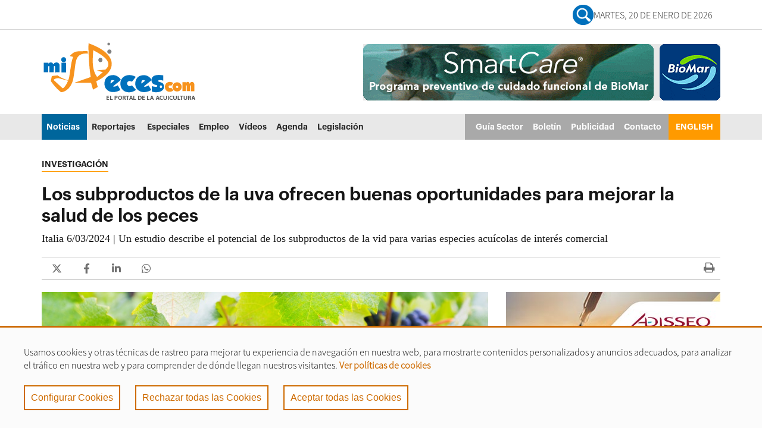

--- FILE ---
content_type: text/html;charset=UTF-8
request_url: https://www.mispeces.com/noticias/Los-subproductos-de-la-uva-ofrecen-buenas-oportunidades-para-mejorar-la-salud-de-los-peces/
body_size: 12907
content:
<!DOCTYPE html>
    <html lang="es" itemscope="itemscope" itemtype="http://schema.org/Article">
    <head>

        <title>Los subproductos de la uva ofrecen buenas oportunidades para mejorar la salud de los peces</title>
        <meta charset="UTF-8">
        <meta http-equiv="X-UA-Compatible" content="IE=edge">
            <meta name="viewport" content="width=device-width, initial-scale=1.0">
            <meta name="description" content="Italia 6/03/2024 | Un estudio describe el potencial de los subproductos de la vid para varias especies acuícolas de interés comercial">
        <meta name="keywords" content="Uva, subproductos, salud, peces, acuicultura, piscifactoría">
        <meta name="robots" content="index, follow">
        <meta name="revisit-after" content="7 days">

            <meta name="Author" content="misPeces - Acuicultura, periodismo y divulgación acuícola.">
<meta http-equiv="Expires" content="0">
<meta name="SKYPE_TOOLBAR" content="SKYPE_TOOLBAR_PARSER_COMPATIBLE">
<meta name="keywords" content="acuicultura, mispeces, piscifactoría, acuacultura, aquicultura, aquacultura, aquaculture">
<meta name="google-site-verification" content="KlKwXvY0F-H6Rd8rsl0Nbjyjo8w5TEJ_SK-hhbY9RHs">
<meta name="msvalidate.01" content="433AB5D087E623AE2D938120A0BD2266" />

<script type="text/javascript">
function shareOnWhatsApp() {
    var pageTitle = document.title; // Captura el título de la página para usarlo como mensaje
    var pageURL = window.location.href; // Captura la URL de la página
    var whatsappURL = "https://wa.me/?text=" + encodeURIComponent(pageTitle + " " + pageURL);
    window.open(whatsappURL, '_blank'); // Abre WhatsApp en una nueva pestaña
}

function shareOnFacebook() {
    var pageTitle = document.title; // Captura el título de la página para usarlo como mensaje
    var pageURL = window.location.href; // Captura la URL de la página
    var facebookURL = "https://www.facebook.com/sharer/sharer.php?u=" + encodeURIComponent(pageURL) + "&quote=" + encodeURIComponent(pageTitle);
    window.open(facebookURL, '_blank'); // Abre Facebook en una nueva pestaña
}
</script>
<!-- BLOQUE: Incio RRSS -->
            <meta property="og:title" content="Los subproductos de la uva ofrecen buenas oportunidades para mejorar la salud de los peces" />
<meta property="og:description" content="Italia 6/03/2024 | Un estudio describe el potencial de los subproductos de la vid para varias especies acuícolas de interés comercial" />
<meta property="og:locale" content="en_US" />
<meta property="og:site_name" content="misPeces - Noticias de acuicultura - Periodismo y divulgación acuícola" />
<meta property="og:type" content="article" />
<meta property="og:url" content="https://www.mispeces.com/noticias/Los-subproductos-de-la-uva-ofrecen-buenas-oportunidades-para-mejorar-la-salud-de-los-peces/" />
<meta property="og:image" content="https://www.mispeces.com/CDN/sites/mispeces/img/uvas-en-parra.jpg" />
<meta property="twitter:card" content="summary" />
<meta property="twitter:title" content="Los subproductos de la uva ofrecen buenas oportunidades para mejorar la salud de los peces" />
<meta property="twitter:description" content="Italia 6/03/2024 | Un estudio describe el potencial de los subproductos de la vid para varias especies acuícolas de interés comercial" />
<meta property="twitter:url" content="https://www.mispeces.com/noticias/Los-subproductos-de-la-uva-ofrecen-buenas-oportunidades-para-mejorar-la-salud-de-los-peces/" />
<meta property="twitter:image" content="https://www.mispeces.com/CDN/sites/mispeces/img/uvas-en-parra.jpg" />
<meta itemprop="name" content="Los subproductos de la uva ofrecen buenas oportunidades para mejorar la salud de los peces" />
<meta itemprop="description" content="Italia 6/03/2024 | Un estudio describe el potencial de los subproductos de la vid para varias especies acuícolas de interés comercial" />
<meta itemprop="image" content="https://www.mispeces.com/CDN/sites/mispeces/img/uvas-en-parra.jpg" />
<!-- BLOQUE: Stylesheets -->

        
<link rel="stylesheet" href="/CDN/system/modules/com.saga.sagasuite.core.script/resources/bootstrap/datepicker/1.6.1/css/bootstrap-datepicker3.min.css" type="text/css" >
<link rel="stylesheet" href="/CDN/system/modules/com.saga.sagasuite.core.script/resources/jquery-ui/1.10.3/css/ui-grey/jquery-ui-1.10.3.custom.min.css" type="text/css" >
<link rel="stylesheet" href="/CDN/system/modules/com.saga.sagasuite.core.script/resources/select2/select2.min.css" type="text/css" >
<link rel="stylesheet" href="/CDN/system/modules/com.saga.sagasuite.core.script/resources/select2/select2-bs3.css" type="text/css" >
<link rel="stylesheet" href="/CDN/system/modules/com.saga.compartir.paginas/resources/css/estilos-CompartirPagina.css" type="text/css" >
<style type="text/css">
.template-container.section-table {
    display: table;
    width: 100%;
    height: 1px;
}
.template-container.section-table > .wrapper {
    display: table-cell;
    vertical-align: middle;
    table-layout: fixed;
    width: 100%;
}



</style>
<!--[if !IE]><!-->
        <link rel="stylesheet" type="text/css" href="/CDN/system/modules/com.saga.sagasuite.theme.mispeces/skins/skin-default/css/screen.css?v=9"/>
        <!--<![endif]-->

            <!--[if lte IE 9]>
		<link rel="stylesheet" type="text/css" href="/CDN/system/modules/com.saga.sagasuite.theme.mispeces/skins/skin-default/css/screen-bootstrap-for-ie.css?v=25" />
			<link rel="stylesheet" type="text/css" href="/CDN/system/modules/com.saga.sagasuite.theme.mispeces/skins/skin-default/css/screen-saga-for-ie.css?v=30" />
		<![endif]-->

            <link rel="stylesheet" type="text/css" href="/CDN/system/modules/com.saga.sagasuite.theme.mispeces/skins/skin-default/css/custom.css"/>
        <!-- FIN BLOQUE: Stylesheets -->


        <!-- BLOQUE: JavaScript -->

        <script src="/CDN/system/modules/com.saga.sagasuite.core.script/resources/jquery/1.10.2/jquery-1.10.2.min.js"></script>
            <script src="/CDN/system/modules/com.saga.sagasuite.theme.mispeces/resources/js/bootstrap.min.js"></script>

            <script src="/CDN/system/modules/com.saga.sagasuite.core.script/resources/perfect-scrollbar/0.6.7/js/min/perfect-scrollbar.jquery.min.js"></script>
            <script src="/CDN/system/modules/com.saga.sagasuite.core.script/resources/tinymce/4.1.7/tinymce.min.js"></script>
        <script src="https://www.google.com/recaptcha/api.js?hl=es" async="async" defer="defer"></script>
            <script src="//translate.google.com/translate_a/element.js?cb=googleTranslateElementInit"></script>

            <link rel="apple-touch-icon" sizes="180x180" href="/apple-touch-icon.png">
        <link rel="icon" type="image/png" sizes="32x32" href="/favicon-32x32.png">
        <link rel="icon" type="image/png" sizes="16x16" href="/favicon-16x16.png">
        <link rel="manifest" href="/manifest.json">
        <link rel="mask-icon" href="/safari-pinned-tab.svg" color="#5bbad5">
        <meta name="theme-color" content="#ffffff">

            <!--Estilos CSS del modulo de cookies-->
        <link rel="stylesheet" href="/CDN/system/modules/com.saga.script.cookieconsent/resources/css/cookieconsent.min.css" type="text/css">
        <link rel="stylesheet" href="/CDN/system/modules/com.saga.sagasuite.theme.mispeces/skins/skin-default/sass/CookieConsent.css" type="text/css">
        <!--Carga de javascript desde el modulo de cookies-->
        <script src='/CDN/system/modules/com.saga.script.cookieconsent/resources/js/cookieconsent.min.js'></script>
            <!-- Global site tag (gtag.js) - Google Analytics -->
    <script async src="https://www.googletagmanager.com/gtag/js?id=G-XK1JCDGGSR" type="text/plain" cookie-consent="Google-Analytics"></script>
    <script type="text/plain" cookie-consent="Google-Analytics">
        window.dataLayer = window.dataLayer || [];
        function gtag(){dataLayer.push(arguments);}
        gtag('js', new Date());
        gtag('config', 'G-XK1JCDGGSR');
    </script>

    <!-- Google AdSense Code (Comentado por si se decide usar en el futuro) -->
    <!--
    <script data-ad-client="ca-pub-0197462787884060" async src="https://pagead2.googlesyndication.com/pagead/js/adsbygoogle.js" type="text/plain" cookie-consent="Google-Analytics"></script>
    -->
</head>

    <!-- FIN HEAD -->

    <body class=" desktop-device">

        <!-- Accesibilidad accesos directos bloques de la pagina y a páginas habituales de access keys -->
    <nav class="sr-only">
        <ul>
            <li>
                <a href="#content-interior" class="sr-only" accesskey="s">Ir al contenido principal de la página (alt + s)</a>
            </li>
            <li>
                <a href="#header" class="sr-only" accesskey="c">Ir a la cabecera de la página (alt + c)</a>
            </li>
            <li>
                <a href="#footer" class="sr-only" accesskey="p">Ir al pie de la página (alt + p)</a>
            </li>
            <li>
                <a href="#navmain" class="sr-only" accesskey="u">Ir al menú principal (alt + u)</a>
            </li>
        </ul>
    </nav>
    <div id="page" class="page-interior">
            <div id="header">
            <div class="wrapper">
                <div class="header " >
				<div class="header-top clearfix">
                        <a href="#topbar" class="collapse-topbar-btn text-center hidden-sm hidden-md hidden-lg" role="button" data-toggle="collapse" aria-controls="topbar" aria-expanded="false">
                            <span class="fa fa-angle-down" aria-hidden="true"></span>
                            <span class="sr-only">Mostrar/ocultar barra de navegación superior con enlaces, información del tiempo y selección de idioma</span>
                        </a>
                        <div class="container collapse" id="topbar">
                            <ul class="nav navbar-nav">


        
    </ul>

        <div class="date-social">
		    <a class="busqueda-general" href="/#search" target="_self" title="buscar">
        		<img class="menu-search" src="/.content/.template-elements/assets/buscar.png" alt="lupa">
    		</a>

            <div class="top-date">
                <p>
					<script type="text/javascript">
						var meses = new Array ("Enero","Febrero","Marzo","Abril","Mayo","Junio","Julio","Agosto","Septiembre","Octubre","Noviembre","Diciembre");
						var diasSemana = new Array("Domingo","Lunes","Martes","Miércoles","Jueves","Viernes","Sábado");
						var f=new Date();
						document.write(diasSemana[f.getDay()] + ", " + f.getDate() + " de " + meses[f.getMonth()] + " de " + f.getFullYear());
					</script>
				</p>
            </div>

            <ul class="list-unstyled list-inline social-list text-right">
                <!--<li>
                    <a class="search-link" href="#search"><img class="menu-search" src="/.content/.template-elements/assets/buscar.png" alt="publicidad-cabecera"></a>
                </li>-->

            </ul>


        </div>


	

</div>
                    </div>
				<nav class="navbar navbar-default">
						<div class="banner-cabecera responsive" style="background-color: white !important; display: flex; justify-content: center; align-items: center;">
							<iframe class="publicidad-mpeces" style="display: inline-block !important;" src="https://banner.mispeces.com/abmw.asp?z=26&isframe=true&autorotate=true" width="445" height="75" frameborder="0" scrolling="no" marginheight="0" marginwidth="0"><script language="JavaScript" src="https://banner.mispeces.com/abm.asp?z=26"></script></iframe>
							</div>
				    <div class="container">

                        <div class="logos-cabecera">

                            <div class="hamb-search">
                                <button type="button" class="navbar-toggle collapsed" data-toggle="collapse" data-target="#headernavigation" aria-controls="headernavigation" aria-expanded="false">
                                    <span class="sr-only">Mostrar/ocultar navegación principal</span>
                                    <span class="icon-bar icon-bar-1"></span>
                                    <span class="icon-bar icon-bar-2"></span>
                                    <span class="icon-bar icon-bar-3"></span>
                                </button>
                                    </div>
                                <div class="navbar-header">

                                <a class="navbar-brand tooltip-right"
                                           href="/"  accesskey="1"
                                           title="Ir a la página de inicio" target="_self">
                                            <img src="/CDN/sites/mispeces/.content/.template-elements/assets/mispeces-logo-home.png_529671149.png" width="261" height="108" alt="misPeces - Logo home" class="img-responsive" /></a>
                                    </div>
                            
							<div class="banner-cabecera">
								<!-- <img src="/CDN/sites/mispeces/.content/galerias/estructura/borde-publi-index.png" alt="publi"/> -->
								<iframe class="publicidad-mpeces" style="display: inline-block !important;" src="https://banner.mispeces.com/abmw.asp?z=20&isframe=true&autorotate=true" width="600" height="95" frameborder="0" scrolling="no" marginheight="0" marginwidth="0"><script language="JavaScript" src="https://banner.mispeces.com/abm.asp?z=20"></script></iframe>	
								</div>
							

                        </div>


                          <div class="logos-cabecera-responsive">

                                <div class="logo-hamb-responsive">

                                    <div class="hamb-search">
                                        <button type="button" class="navbar-toggle collapsed" data-toggle="collapse" data-target="#headernavigation" aria-controls="headernavigation" aria-expanded="false">
                                            <span class="sr-only">Mostrar/ocultar navegación principal</span>
                                            <span class="icon-bar icon-bar-1"></span>
                                            <span class="icon-bar icon-bar-2"></span>
                                            <span class="icon-bar icon-bar-3"></span>
                                        </button>
                                            </div>
                                        <div class="navbar-header">
                                        <a class="navbar-brand tooltip-right"
                                                   href="/"  accesskey="1"
                                                   title="Ir a la página de inicio" target="_self">
                                                    <img src="/CDN/sites/mispeces/.content/.template-elements/assets/mispeces-logo-home.png_529671149.png" width="261" height="108" alt="misPeces - Logo home" class="img-responsive" /></a>
                                            </div>

                                    <div class="social-responsive">
                                        <ul class="list-unstyled list-inline social-list text-right">
                                            <li>
                                                <a class="search-link responsive" href="#search"><img class="menu-search" src="/.content/.template-elements/assets/buscar.png" alt="publicidad-cabecera"></a>
                                            </li>

                                        </ul>

                                    </div>




                                </div>
                            </div>








                        <div class="collapse navbar-collapse main-navigation-collapse mega-menu" id="headernavigation">
                            <div class="clearfix visible-lg"></div>


                                    <div class="navigation-responsive-hamb">
                                        <ul class="nav navbar-nav" id="navmain">
                                            <!-- Recorremos el menu principal (lista de secciones) -->
                                            <li class="mainnav-lvl1 dropdown dropdown-mega ">
                                                    <a class="mainnav-lvl1" href="/noticias/" target="_self">
                                                                    Noticias<span class="fa fa- pull-right" aria-hidden="true"></span></a>
                                                        </li>
                                            <li class="mainnav-lvl1 dropdown dropdown-mega ">
                                                    <a class="mainnav-lvl1" href="/reportajes/" target="_self">
                                                                    Reportajes<span class="fa fa- pull-right" aria-hidden="true"></span></a>
                                                        </li>
                                            <li class="mainnav-lvl1 dropdown dropdown-mega ">
                                                    <a class="mainnav-lvl1" href="/especiales/" target="_self">
                                                                    Especiales</a>
                                                        </li>
                                            <li class="mainnav-lvl1 dropdown dropdown-mega ">
                                                    <a class="mainnav-lvl1" href="/empleo/" target="_self">
                                                                    Empleo</a>
                                                        </li>
                                            <li class="mainnav-lvl1 dropdown dropdown-mega ">
                                                    <a class="mainnav-lvl1" href="/videos/" target="_self">
                                                                    Vídeos</a>
                                                        </li>
                                            <li class="mainnav-lvl1 dropdown dropdown-mega ">
                                                    <a class="mainnav-lvl1" href="/agenda/" target="_self">
                                                                    Agenda</a>
                                                        </li>
                                            <li class="mainnav-lvl1 dropdown dropdown-mega ">
                                                    <a class="mainnav-lvl1" href="/legislacion/" target="_self">
                                                                    Legislación</a>
                                                        </li>
                                            </ul>
                                        <ul class="nav navbar-nav navbar-right menu-secundario">
                                            <li class="mainnav-lvl1 dropdown dropdown-mega ">
                                                    <a class="mainnav-lvl1" href="/guia-del-sector/" target="_self">
                                                                    Guía Sector</a>
                                                        </li>
                                            <li class="mainnav-lvl1 dropdown dropdown-mega btn-boletin">
                                                    <a class="mainnav-lvl1" href="/nav/servicios/boletin-acuicultura/boletin/" target="_self">
                                                                    Boletín</a>
                                                        </li>
                                            <li class="mainnav-lvl1 dropdown dropdown-mega ">
                                                    <a class="mainnav-lvl1" href="/publicidad/" target="_self">
                                                                    Publicidad</a>
                                                        </li>
                                            <li class="mainnav-lvl1 dropdown dropdown-mega ">
                                                    <a class="mainnav-lvl1" href="/contacto/" target="_self">
                                                                    Contacto<span class="fa fa- pull-right" aria-hidden="true"></span></a>
                                                        </li>
                                            <li class="mainnav-lvl1 dropdown dropdown-mega link-ingles">
                                                    <a class="mainnav-lvl1" href="/en/" target="_self">
                                                                    ENGLISH</a>
                                                        </li>
                                            </ul>
                                    </div>


                            </div>

                    </div>

                    <div class="navigation-main">

                        <div class="collapse navbar-collapse main-navigation-collapse mega-menu" id="headernavigation2">

                            <div id="navbar" class="navbar-collapse collapse">
                                <ul class="nav navbar-nav" id="navmain">
                                    <li>
                                            <a class="navbar-brand" href="/">
                                                <img src="/CDN/sites/mispeces/.content/.template-elements/assets/logo-mispeces-sticky.png_529671149.png" width="261" height="108" alt="misPeces - Logo home" class="img-responsive" /></a>
                                        </li>
                                    <!-- Recorremos el menu principal (lista de secciones) -->
                                    <li class="mainnav-lvl1 dropdown dropdown-mega ">
                                            <a class="mainnav-lvl1" href="/noticias/" target="_self">
                                                            Noticias<span class="fa fa- pull-right" aria-hidden="true"></span></a>
                                                </li>
                                    <li class="mainnav-lvl1 dropdown dropdown-mega ">
                                            <a class="mainnav-lvl1" href="/reportajes/" target="_self">
                                                            Reportajes<span class="fa fa- pull-right" aria-hidden="true"></span></a>
                                                </li>
                                    <li class="mainnav-lvl1 dropdown dropdown-mega ">
                                            <a class="mainnav-lvl1" href="/especiales/" target="_self">
                                                            Especiales</a>
                                                </li>
                                    <li class="mainnav-lvl1 dropdown dropdown-mega ">
                                            <a class="mainnav-lvl1" href="/empleo/" target="_self">
                                                            Empleo</a>
                                                </li>
                                    <li class="mainnav-lvl1 dropdown dropdown-mega ">
                                            <a class="mainnav-lvl1" href="/videos/" target="_self">
                                                            Vídeos</a>
                                                </li>
                                    <li class="mainnav-lvl1 dropdown dropdown-mega ">
                                            <a class="mainnav-lvl1" href="/agenda/" target="_self">
                                                            Agenda</a>
                                                </li>
                                    <li class="mainnav-lvl1 dropdown dropdown-mega ">
                                            <a class="mainnav-lvl1" href="/legislacion/" target="_self">
                                                            Legislación</a>
                                                </li>
                                    </ul>
                                <ul class="nav navbar-nav navbar-right menu-secundario">
                                    <li class="mainnav-lvl1 dropdown dropdown-mega ">
                                            <a class="mainnav-lvl1" href="/guia-del-sector/" target="_self">
                                                            Guía Sector</a>
                                                </li>
                                    <li class="mainnav-lvl1 dropdown dropdown-mega btn-boletin">
                                            <a class="mainnav-lvl1" href="/nav/servicios/boletin-acuicultura/boletin/" target="_self">
                                                            Boletín</a>
                                                </li>
                                    <li class="mainnav-lvl1 dropdown dropdown-mega ">
                                            <a class="mainnav-lvl1" href="/publicidad/" target="_self">
                                                            Publicidad</a>
                                                </li>
                                    <li class="mainnav-lvl1 dropdown dropdown-mega ">
                                            <a class="mainnav-lvl1" href="/contacto/" target="_self">
                                                            Contacto<span class="fa fa- pull-right" aria-hidden="true"></span></a>
                                                </li>
                                    <li class="mainnav-lvl1 dropdown dropdown-mega link-ingles">
                                            <a class="mainnav-lvl1" href="/en/" target="_self">
                                                            ENGLISH</a>
                                                </li>
                                    </ul>
                            </div>
                        </div>
                    </div>

                </nav>
                <!--<div class="overlay-search">
    <button class="close"><span class="pe-7s-close" aria-hidden="true"></span><span class="sr-only">close</span></button>
    <div class="overlay-search-wrapper">
        <p class="lead text-center">Sólo introduce los términos de búsqueda y pulsa "Enter"</p>
        <script type = 'text/javascript'>
            (function() {

                var cx = '013407956559724642939:pgfkijouoba';
                var gcse = document.createElement('script');

                gcse.async = true;
                gcse.src = (document.location.protocol == 'https:' ? 'https:' : 'http:') +
                '//www.google.com/cse/cse.js?cx=' + cx;
                var s = document.getElementsByTagName('script')[0];
                s.parentNode.insertBefore(gcse, s);
            })();
        </script>
        <div class="gcse-search"></div>
    </div>
</div>-->

<!--<div class="overlay-search">
    <div class="overlay-search-wrapper">
        <p class="lead text-center">Sólo introduce los términos de búsqueda y pulsa &quot;Enter&quot;</p>
        <form class="navbar-form" role="search" action="/buscador/" method="get">
            <input type="hidden" name="searchaction" value="search">
            <input type="hidden" name="searchPage" value="1">
                <input type="text" class="form-control" aria-label="Sólo introduce los términos de búsqueda y pulsa &quot;Enter&quot;" name="text" >
                <button class="btn btn-specific-main" type="submit" name="submit" value="submit">
                    <span class="fa fa-search" aria-hidden="true"></span>
                </button>
        </form>
    </div>
    <button class="close"><span class="icon-close">&times;</span></button>
</div>-->

<div class="overlay-search">
    <div class="overlay-search-wrapper">
        <p class="lead text-center">Sólo introduce los términos de búsqueda y pulsa &quot;Enter&quot;</p>
        <form class="navbar-form" role="search" action="/buscador/" method="get">

                <input type="text" class="form-control" aria-label="Sólo introduce los términos de búsqueda y pulsa &quot;Enter&quot;" name="text" >
                <!-- *<input type="text" class="form-control" aria-label="Sólo introduce los términos de búsqueda y pulsa &quot;Enter&quot;" name="type" >* -->
                <button class="btn btn-specific-main" type="submit" >
                    <span class="fa fa-search" aria-hidden="true"></span>
                </button>
        </form>
    </div>
    <button class="close"><span class="icon-close">&times;</span></button>
</div></div></div>
        </div>
            <div id="content-interior" class="content content-interior">
            <div class="main-content">
                <div class="wrapper">
                    <div class="detalle">
                        <div  id="wrapper-container" ><div class="template-container     main-content"  >
    <div class="wrapper">
        <div class="wrapper-content container">
            <div class="row">

            <div class="col-xxs-12 col-sm-12" id="maincolumn">
                        <div class="main-column" id="maincolumn-wrapper">
                        <main class="template-container-box" ><div class="layout-container    " >
        <div class="row">
            <div class="col-xxs-12 ">
                                <div class="wrapper">
                                            <div class="layout-container-box" >


    

        <article class="ts-caja ts-articulo ts-noticia ts-reportaje ">

            

            <!-- Cabecera del articulo -->
            <header>
                <!--<div class="meta_section-row ubicacion-fecha">
			
			

	

    
        
            
                <time>Wed Mar 06 06:41:51 CET 2024</time>
            
            
        
    

		</div>-->
                
					<span class="category-news-title">
			
				<span class="category-news-title-item" >
                        INVESTIGACIÓN
                </span>
            
			
		</span>
                

                <!-- <hgroup> -->
                <div class="oldhgroup hgroup">
                    <h1 class="ts-titulo" >Los subproductos de la uva ofrecen buenas oportunidades para mejorar la salud de los peces</h1>
                    
                        <h2 class="ts-subtitulo" >Italia 6/03/2024 | Un estudio describe el potencial de los subproductos de la vid para varias especies acuícolas de interés comercial</h2>
                    
                    <div class="social-share-list">
                        <div class="left-col-share">
                            <!--TODO cargar reacurso de compartir página-->
                            <div class="CompartirPaginaFormatter" data-cssid="calendario_saga-n1">


        <div class="CompartirPorFormatter horizontal">
                <div class="opcion_compartir EN_twitter">

                            <div class="contenedor-info sin_nombre">

                                <div class="icono-compartidoEN">ICONO</div>
                                </div>

                        </div><script>

                        $(document).ready(function () {

                            $(".CompartirPaginaFormatter[data-cssid='']").CompartirPagina({
                                codigoIMGpinterest: '',
                                compartidoEN: 'twitter',
                                mensaje: 'Compartir página',
                                EspacioBlacno: ' ',
                                URL_Final: 'https://twitter.com/intent/tweet?text=',
                                textoDEtitulo: '',
                                textoDEmensaje: 'Creo%20que%20esto%20te%20puede%20interesar...',
                                URLTwitter_parte2: '&url=',
                                URLHastagTwitter: '&hashtags=#mispeces',
                                Abir_en_ventanita: 'SI',
                            });
                        });
                    </script>
                <div class="opcion_compartir EN_facebook">

                            <div class="contenedor-info sin_nombre">

                                <div class="icono-compartidoEN">ICONO</div>
                                </div>

                        </div><script>

                        $(document).ready(function () {

                            $(".CompartirPaginaFormatter[data-cssid='']").CompartirPagina({
                                codigoIMGpinterest: '',
                                compartidoEN: 'facebook',
                                mensaje: 'Compartir página',
                                EspacioBlacno: ' ',
                                URL_Final: 'https://www.facebook.com/sharer/sharer.php?u=',
                                textoDEtitulo: '',
                                textoDEmensaje: '',
                                URLTwitter_parte2: '',
                                URLHastagTwitter: '',
                                Abir_en_ventanita: 'SI',
                            });
                        });
                    </script>
                <div class="opcion_compartir EN_linkedin">

                            <div class="contenedor-info sin_nombre">

                                <div class="icono-compartidoEN">ICONO</div>
                                </div>

                        </div><script>

                        $(document).ready(function () {

                            $(".CompartirPaginaFormatter[data-cssid='']").CompartirPagina({
                                codigoIMGpinterest: '',
                                compartidoEN: 'linkedin',
                                mensaje: 'Compartir página',
                                EspacioBlacno: ' ',
                                URL_Final: 'https://www.linkedin.com/shareArticle?mini=true&url=',
                                textoDEtitulo: '',
                                textoDEmensaje: '',
                                URLTwitter_parte2: '',
                                URLHastagTwitter: '',
                                Abir_en_ventanita: 'SI',
                            });
                        });
                    </script>
                <div class="opcion_compartir EN_whatsapp">

                            <div class="contenedor-info sin_nombre">

                                <div class="icono-compartidoEN">ICONO</div>
                                </div>

                        </div><script>

                        $(document).ready(function () {

                            $(".CompartirPaginaFormatter[data-cssid='']").CompartirPagina({
                                codigoIMGpinterest: '',
                                compartidoEN: 'whatsapp',
                                mensaje: 'Compartir página',
                                EspacioBlacno: ' ',
                                URL_Final: 'https://api.whatsapp.com/send?text=',
                                textoDEtitulo: '',
                                textoDEmensaje: 'Creo%20que%20esto%20te%20puede%20interesar...%20',
                                URLTwitter_parte2: '',
                                URLHastagTwitter: '',
                                Abir_en_ventanita: 'SI',
                            });
                        });
                    </script>
                </div>
        </div>

    
                        </div>
                        <div class="right-col-share">
                            <ul class="list-unstyled list-inline social-list text-right">
                                <li>
                                    <a class="print" href="javascript:void(0);" onclick="window.print();">
                                        <span class="fa-stack sec-list" aria-hidden="true">
                                        <span class="fa fa-circle fa-stack-2x"></span>
                                        <span class="fa fa-print fa-stack-1x fa-noinverse"></span>
                                        </span>
                                    </a>
                                </li>
                            </ul>
                        </div>
                    </div>
                    <!-- aqui esta la imagen: /img/uvas-en-parra.jpg -->
                </div>
                <!-- </hgroup> -->
            </header>
        </article>
    
</div></div>

                                </div>
                                </div>
    </div>
</main></div>
                        </div>
                    </div><!-- Fin de row-->
        </div>
    </div><!-- Fin de wrapper -->
</div><!-- Fin de template container-->

    <div class="template-container     main-content dos-cols-template"  >
    <div class="wrapper">
        <div class="wrapper-content container">
            <div class="row">

            <div class="col-xxs-12 col-sm-8" id="columnleft">
                        <div class="column-left main-column" id="columnleft-wrapper">
                        <main class="template-container-box" ><div class="layout-container    " >
        <div class="row">
            <div class="col-xxs-12 ">
                                <div class="wrapper">
                                            <div class="layout-container-box" >



<article class="ts-caja ts-articulo ts-noticia ts-reportaje ">

	<div class="meta_section">
		

		
	</div>


	

	<!-- Contenido de la noticia: Lista de parrafos -->
	
		
			
			


<section class="ts-parrafo7 ts-parrafo" id="ts-parrafo-id1">

	
	
		<div class="ts-titulo-parrafo ts-ocultar"><h3><!-- Titulo del parrafo --></h3></div>
	

	<div class="ts-texto-parrafo" >
		
			<span class="ts-parrafo-imagen">
            <img src="/CDN/sites/mispeces/img/uvas-en-parra.jpg_106193740.jpg" width="1080" height="608" alt="Uvas en parra" title="Uvas en parra" /></span>
    
		
		<div ><p>Los subproductos de la uva, como la piel, las semillas y los tallos, generados como subproductos después de la elaboración del vino, contienen una amplia variedad de compuestos beneficiosos, como polifenoles, antioxidantes y fibra dietética.</p>
<p>En un estudio reciente, investigadores italianos de la Universidad de Camerino, aportan nuevos datos sobre el potencial de estos subproductos de la uva incluidos como aditivos nutricionales en la mejora de la salud intestinal, el crecimiento, el desempeño y la calidad del producto final en acuicultura en varias especies de interés.</p>
<p>Los resultados han sido publicados en la revista científica Heliyon y sugieren que, estos subproductos, pueden ser una inclusión valiosa a las dietas acuícolas de especies mediterráneas como la lubina (<em>Dicentrarchus labrax</em>), la dorada (<em>Sparus aurata</em>), la lisa (<em>Mugil cephalus</em>) o la trucha arcoíris (<em>Oncorhynchus mykiss</em>).</p>
<p>Otra especie importante producida en varias regiones del planeta, como la tilapia del Nilo, así como otras difusas en Asia como la lubina manchada (<em>Lateolabrax maculatus</em>), o el mero manchado (<em>Epinephelus fuscoguttatus</em>).</p>
<p>Entre los beneficios destacan la mejora de la respuesta inmune y antioxidante de los peces, especialmente al reemplazar las dietas con fuentes vegetales y alternativas a las convencionales. Los estudios han demostrado impactos tanto en el rendimiento del crecimiento como en la mitigación de la enteritis subaguda inducida por la harina de soja.</p>
<p>Con los subproductos de la uva se han observado mejoras en parámetros como la proteína cruda corporal, la actividad de lisina y albúmina, así como reducciones de lípidos corporales, triglicéridos, colesterol total y actividades de las enzimas importantes para evaluar la función del hígado.</p>
<p>En términos de calidad del filete y carne se observó que los peces alimentados con el aditivo de uva aumentaron el epitelio, densidad celular calciforme, altura de las vellosidades intestinales y actividad bactericida contra Yersinia ruckeri en truchas arcoíris.</p>
<p>Además, como señalan en el estudio, se ha registrado una mejora en marcadores bioquímicos como glucosa y productos de peroxidación lipídica.</p></div>
	</div>
	
	</section>

		
<!-- Parrafo elegido vale: /system/modules/com.saga.mispeces.frontend/elements/plantillas-parrafo/parrafo4.jsp -->
		
	
		
<!-- Parrafo elegido vale:  -->
		
			
<!-- Parrafo NO elegido vale:  -->
			


<section class="ts-parrafo1 ts-parrafo" id="ts-parrafo-id2">

	
		<h2 class="ts-titulo-parrafo" >Algunos datos sobre el potencial de uso de estos subproductos de uva</h2>
	
	

	<div class="ts-texto-parrafo" >
		
		<div ><p>Los subproductos de uva tienen una alta disponibilidad y son adecuados para aplicaciones de economía circular. Los datos muestran que, a partir de una tonelada de vid después del procesado, se pueden obtener entre 130 a 200 kilogramos de orujo, entre 30 a 40 kilogrmaos de tallos y 15 a 60 kilos de lías de vino.</p>
<p>A nivel mundial, aproximadamente el 75% de la producción de la uva producida se destina a la fabricación de vino. El orujo sin semillas constituye aproximadamente entre el 48 y el 62% del total, siendo una fuente de fibra dietética y compuestos fenólicos, mientras que la semillas representan aproximadamente el 38 a 52%, siendo principalmente una fuente de aceites ricos en ácidos grasos insaturados.</p>
<p>Procesados de forma adecuada para obtener extractos bioactivos tienen un gran potencial de aplicación como aditivo de los piensos. Estos extractos son ricos en polifenoles, resveratrol, ácidos fenólicos y otros compuestos con propiedades antioxidantes y beneficiosas para la salud.</p>
<h4>Referencia:</h4>
<h4>Quagliardi, M., Frapiccini, E., Marini, M., Panfili, M., Santanatoglia, A., Kouamo Nguefang, M. L., Roncarati, A., Vittori, S., &amp; Borsetta, G. (2024). <a title="Use of grape by-products in aquaculture: New frontiers for a circular economy application" href="https://doi.org/10.1016/j.heliyon.2024.e27443" target="_blank" rel="noopener">Use of grape by-products in aquaculture: New frontiers for a circular economy application</a>. Heliyon, 10, e27443.</h4></div>
	</div>
	
		
</section>

		
	
	
	
</article>

</div></div>

                                </div>
                                </div>
    </div>
<div class="layout-container    " >
        <div class="row">
            <div class="col-xxs-12 ">
                                <div class="wrapper">
                                            <div class="layout-container-box" ><div class="sgbanner-container element parent box margin-bottom-20   ">
				<a href="https://andaluciamaresquesaben.es/?utm_source=mispeces&utm_medium=display&utm_content=other-banner&utm_campaign=agapa_maresquesaben" class="wrapper-image"  target="_blank" >
				<img src="/CDN/sites/mispeces/banners/andalucia-2025-mares-saben-680x125.gif_923497039.gif" width="680" height="125" alt="Andalucía 2025 | Mares que Saben 680x125" class="img-responsive" /></a>
				</div>

		</div></div>

                                </div>
                                </div>
    </div>
<div class="layout-container tpinteresar-box   margin-bottom-25  " >
    <div class="header-tpinteresar"><h2 class="title">Te puede interesar</h2></div>
        <div class="row">
            <div class="col-xxs-12 ">
                                <div class="wrapper">
                                            <div class="layout-container-box" ></div></div>

                                </div>
                                </div>
    </div>
</main></div>
                        </div>
                    <div class="col-xxs-12 col-sm-4" id="columnright">
                        <div class="column-right sidebar" id="columnright-wrapper">
                        <main class="template-container-box" ><div class="layout-container    " >
        <div class="row">
            <div class="col-xxs-12 col-xs-12 col-sm-12 col-md-12 col-lg-12 ">
                                <div class="wrapper">
                                            <div class="layout-container-box" ><div class="sgbanner-container element parent box    ">
				<a href="https://www.adisseo.com/eu/challenge/aquaculture-low-palatability-of-current-aqua-feeds" class="wrapper-image"  target="_blank" >
				<img src="/CDN/sites/mispeces/.content/galerias/estructura/360x325-v2-SP.jpg_974419312.jpg" width="360" height="325" alt="ADISSEO - PEPSEA -ESP" class="img-responsive" /></a>
				</div>

		</div></div>

                                </div>
                                </div>
    </div>
<div class="layout-container    " >
        <div class="row">
            <div class="col-xxs-12 col-xs-12 col-sm-12 col-md-12 col-lg-12 ">
                                <div class="wrapper">
                                            <div class="layout-container-box" ><div id="solrlist-solrlistAgenda" class="element parent list sg-solrlist solrlist-bootstrap  " >

                    <div class="wrapper  ">

                        <header class="headline">
                                <h2 class="title " >

                                            Agenda</ h2>
                                    </header>
                        <ul class="list-unstyled main-ul normal-list  sin_imagen">

    





	

        
        

		<li class="list-item   list-item-bootstrap elemento_n1">

            
			<div class="list-item-content">

                
                <div class="list-item-datebig-container col-lg-1 col-md-1 col-xs-1 col-xxs-2">
                    <h2 class="resource-title date-tsevento">
                        

                        
                        
                        
                        
                        <div class="fechaevento-big">
                            <div class="dianumber">18</div>
                            <div class="mesname">feb</div>
                        </div>
                    </h2>
                </div>
                
                <div class="list-item-eventcontent col-lg-11 col-md-11 col-xs-11 col-xxs-10">
                

				
					<div class="list-item-title-container">
						<h2 class="resource-title">
							<a class="link-resource" href="/agenda/AQUAFARM-2026/">AQUAFARM 2026</a>
						</h2>
					</div>
				

<!-- ---------------------------------------------------- NUEVO BLOQUE --------------------------------------------- -->

                    
                        <div class="list-item-event-date-container">
                            
                            <span class="resource-event-date-value">


                                
                                
                                
                                
                                
                                    
                                    
                                        mié, 18 feb - jue, 19 feb
                                    
                                
                            </span>
                                <div class="resource-event-date">

                                    
                                    
                                    

                                    
                                    <span class="resource-event-date-location">
                                    
                                            Pordenone
                                    </span>
                                
                                

                            </div>
                            

                        </div>
                    

                    <!-- ---------------------------------------------------- FIN NUEVO BLOQUE --------------------------------------------- -->


                

                



                
            </div>
            </div>
		</li>
	
</ul><div class="list-bottom-link">
                                <div class="icon_link-container icon_link-left   ">
    <a class="icon_link icon_link-r  icon- btn link-normal btn-sm"
       href="/agenda/"
       title="IR A AGENDA IR A AGENDA" >

        IR A AGENDA</a>
</div>


</div>
                        </div>

                <div class="clearfix"></div>
            </div>

            <div id="solrlist-solrlist" class="element parent list sg-solrlist   ">

                <div class="wrapper">

                        <header class="headline ">
                        <h2 class="title " >
                    Último reportaje</h2>
                </header>
                <ul class="list-unstyled main-ul ">

    <li class="has-media box default-box media-to-top has-media-complete ">
                                <article class="media">
                                    <div class="row">
                                        <div class="clearfix">
                                                <div
                                                        class="image media-object col-xs-12 col-xxs-12 center-block col-centered">
                                                    <div class="saga-imagen ">
		
      <a href="/reportajes/Spirulina-en-la-alimentacion-de-dorada-aportes-reales-y-limites-funcionales/" class="no-text "  title="Spirulina en la alimentación de dorada: aportes reales y límites funcionales">
				<span class="wrapper-image">

          <img class="img-responsive"
                   src="/CDN/sites/mispeces/.content/galerias/galeria-noticias/spirulina-polvo.jpg_1508378556.jpg" width="480" height="316" alt="Spirulina en polvo" />
            </span>
        </a>
      </div>
      </div>
                                                </div>
                                                <div class="media-body container-fluid">
                                            <header>
                                                <h3 class="title ">
                                                <a href="/reportajes/Spirulina-en-la-alimentacion-de-dorada-aportes-reales-y-limites-funcionales/" >
                                                        Spirulina en la alimentación de dorada: aportes reales y límites funcionales</a>
                                                </h3>
                                            </header>
                                            <div class="description">
                                                    <p>Global, 12/01/2025 | Futuras investigaciones deberán acotar claramente su funcionalidad, seguridad, rentabilidad y condiciones de uso óptimas</p>
                                                </div>
                                            </div>
                                        </div>
                                </article>
                            </li>
                        </ul></div>
            </div>
            <div class="element parent sg-freehtml ">
	<div class="wrapper">				
		<div>
				<p><a class="banner_boletin" href="/nav/servicios/boletin-acuicultura/suscripcion-a-boletin/"> <span class="icon_area">&nbsp;</span> <span class="text_area"> <span class="line_1"> Boletín </span> <span class="line_2"> Noticias destacadas y novedades </span> </span> </a></p></div>
		</div>	
</div>

</div></div>

                                </div>
                                </div>
    </div>
</main></div>
                        </div>
                    </div><!-- Fin de row-->
        </div>
    </div><!-- Fin de wrapper -->
</div><!-- Fin de template container-->

    </div></div>
                </div>
            </div>
        </div>

        <footer id="footer">
            <div class="container footer-sup mb-20">
                <div class="row footercols">
                    <div class="col-sm-3 col-md-6 footer-sup-left">
                        <div class="element parent sg-freehtml ">
	<div class="wrapper">				
		<div>
				<p><img style="width: 171px;" title="misPeces" src="/CDN/sites/mispeces/.content/.template-elements/assets/logo-mispeces-footer.png" alt="misPeces" /></p>
<p class="social-footer-parrafo"><a href="https://www.linkedin.com/company/mispeces.com/" target="_blank" rel="noopener noreferrer"><img style="width: 32px;" title="linkedin misPeces" src="/CDN/sites/mispeces/.content/.template-elements/assets/linkedin-footer-mispeces.png" alt="Linkedin mispeces" /></a><a href="https://www.facebook.com/webmispeces/" target="_blank" rel="noopener noreferrer"><img style="width: 32px;" title="facebook misPeces" src="/CDN/sites/mispeces/.content/.template-elements/assets/facebook-footer-mispeces.png" alt="facebook misPeces" /></a> <a href="https://x.com/mispeces/" target="_blank" rel="noopener noreferrer"><img style="width: 32px;" title="X misPeces" src="/CDN/sites/mispeces/.content/.template-elements/assets/X-footer-mispeces.png" alt="twitter-footer-mispeces" /></a> <a href="https://www.youtube.com/user/mispeces" target="_blank" rel="noopener noreferrer"><img style="width: 32px;" title="youtube misPeces" src="/CDN/sites/mispeces/.content/.template-elements/assets/youtube-footer-mispeces.png" alt="youtube-footer-mispeces" /></a></p>
<p>misPeces se edita desde El Puerto de Santa María (Cádiz - España)</p></div>
		</div>	
</div>

</div>

                    <div class="col-sm-3 col-md-2 footer-sup-left">
                        <div class="element parent sg-freehtml ">
	<div class="wrapper">				
		<header class="headline">
				<div class="title h3">
					misPeces</div>
			</header>
		<div>
				<p><a title="Quiénes somos" href="/nav/servicios/quienes-somos/">Quiénes somos</a></p>
<p><a title="Publicidad" href="/publicidad/">Advertise</a></p>
<p><a title="Contáctenos" href="/contacto/">Contact us</a></p>
<p><button class="ccb__edit" style="border: none; background-color: transparent; color: #fff; padding: 0;">Configurar Cookies</button></p></div>
		</div>	
</div>

</div>

                    <div class="col-sm-3 col-md-2  footer-sup-right">
                        <div class="element parent sg-freehtml ">
	<div class="wrapper">				
		<header class="headline">
				<div class="title h3">
					Actualidad</div>
			</header>
		<div>
				<p><a title="Noticias" href="/noticias/">Noticias</a></p>
<p><a title="Reportajes" href="/reportajes/">Reportajes</a></p>
<p><a title="Boletín Acuicultura" href="/nav/servicios/boletin-acuicultura/boletin/">Boletín Acuicultura</a></p></div>
		</div>	
</div>

</div>

                    <div class="col-sm-3 col-md-2 footer-sup-right">
                        <div class="element parent sg-freehtml ">
	<div class="wrapper">				
		<header class="headline">
				<div class="title h3">
					El Sector</div>
			</header>
		<div>
				<p><a title="Proveedores" href="/guia-del-sector/">Proveedores</a></p>
<p><a title="Guía del Sector" href="/guia-del-sector/">Guía del Sector</a></p>
<p><a title="Legislación" href="/legislacion/">Legislación</a></p>
<p><a title="Empleo" href="/empleo/">Empleo</a></p></div>
		</div>	
</div>

</div>

                </div>
            </div>
                <div class="container copyright">
                <div class="element parent sg-freehtml ">
	<div class="wrapper">				
		<div>
				<p><a title="Aviso legal" href="/nav/otras-secciones/aviso-legal/">Aviso legal</a> | <a title="Política de Privacidad" href="/nav/otras-secciones/politica-privacidad/index.html">Política de Privacidad</a> | <a title="Política de Cookies" href="/nav/otras-secciones/politica-cookies/index.html">Política de Cookies</a>. misPeces Copyright 2000 - 2024. Todos los derechos reservados</p></div>
		</div>	
</div>

</div>
        </footer>
            <script type="text/javascript">var addthis_config = {"data_track_addressbar": true};</script>
        <script type="text/javascript" src="//s7.addthis.com/js/300/addthis_widget.js#pubid=ra-51501754146302a7"></script>
            </div>
        
<script src="/CDN/system/modules/com.saga.sagasuite.core.script/resources/magnific-popup/1.1.0/js/jquery.magnific-popup.min.js"></script>
<script src="/CDN/system/modules/com.saga.sagasuite.core.script/resources/sagasuite/equal-height-boxes-dynamic.js"></script>
<script src="/CDN/system/modules/com.saga.sagasuite.core.script/resources/holder/2.3.1/holder.min.js"></script>
<script src="/CDN/system/modules/com.saga.sagasuite.core.script/resources/jquery.validate/1.13.1/jquery.validate-1.13.1.min.js"></script>
<script src="/CDN/system/modules/com.saga.sagasuite.core.script/resources/bootstrap/datepicker/1.6.1/js/bootstrap-datepicker.min.js"></script>
<script src="/CDN/system/modules/com.saga.sagasuite.theme.mispeces/resources/js/theme.js"></script>
<script src="/CDN/system/modules/com.saga.sagasuite.theme.mispeces/resources/js/equalheight-dynamic.js"></script>
<script src="/CDN/system/modules/com.saga.sagasuite.core.script/resources/sagasuite/sg-accordion-trigger-megamenu.js"></script>
<script src="/CDN/system/modules/com.saga.sagasuite.mainnavigation/resources/js/default/active1stAnd2ndLevel.js"></script>
<script src="/CDN/system/modules/com.saga.sagasuite.theme.mispeces/resources/js/frontend.js"></script>
<script src="/CDN/system/modules/com.saga.sagasuite.core.script/resources/jquery-ui/1.10.3/js/jquery-ui-1.10.3.Datepicker.js"></script>
<script src="/CDN/system/modules/com.saga.sagasuite.core.script/resources/jquery-ui/1.10.3/js/jquery.ui.datepicker.locales.js"></script>
<script src="/CDN/system/modules/com.saga.sagasuite.core.script/resources/select2/select2.min.js"></script>
<script src="/CDN/system/modules/com.saga.sagasuite.core.script/resources/icheck/1.0.2/icheck-not-for-webform.js"></script>
<script src="/CDN/system/modules/com.saga.sagasuite.solrlist/resources/js/cambio_enlaces_en_detalle.js"></script>
<script src="/CDN/system/modules/com.saga.compartir.paginas/resources/js/CompartirPagina.js"></script><script src="/CDN/system/modules/com.saga.sagasuite.core.script/resources/bootstrap/datepicker/1.6.1/locales/bootstrap-datepicker.es.min.js"></script>
        <!--[if lt IE 9]>
		<script src="/CDN/system/modules/com.saga.sagasuite.core.script/resources/html5shiv/3.0/html5shiv.js"></script>
		<script src="/CDN/system/modules/com.saga.sagasuite.core.script/resources/respond/1.3.0/respond.js"></script>
		<script src="/CDN/system/modules/com.saga.sagasuite.core.script/resources/sagasuite/sg-ie7-8.js"></script>
		<![endif]-->

        <script src="/CDN/system/modules/com.saga.sagasuite.theme.mispeces/resources/js/frontend_online.js"></script>
    <!--Carga del configuracion de las cookies-->
    








<script>
    window.CookieConsent.init({
        modalMainTextMoreLink: '/nav/otras-secciones/politica-cookies/',
        modalMainCookiePolicyLink: null,
        showRejectAllButton: true,
        theme: {
            barColor: '#006598',
            barTextColor: '#FFF',
            barMainButtonColor: '#FFF',
            barMainButtonTextColor: '#333',
            modalMainButtonColor: '#006598',
            modalMainButtonTextColor: '#FFF',
        },
        language: {
            current: 'es',
            locale: {
                es: {
                    barMainText: '<p>Usamos cookies y otras técnicas de rastreo para mejorar tu experiencia de navegación en nuestra web, para mostrarte contenidos personalizados y anuncios adecuados, para analizar el tráfico en nuestra web y para comprender de dónde llegan nuestros visitantes. <a href="/nav/otras-secciones/politica-cookies/">Ver políticas de cookies</a></p>',
                    barLinkSetting: 'Configurar Cookies',
                    barBtnAcceptAll: 'Aceptar todas las Cookies',
                    barBtnRejectAll: 'Rechazar todas las Cookies',
                    modalMainTitle: 'Configuracion de cookies',
                    modalMainText: 'Las cookies son un pequeño conjunto de datos enviados desde un sitio web y almacenados en el ordenador del usuario por el navegador web del usuario mientras el usuario está navegando. Su navegador almacena cada mensaje en un pequeño archivo, llamado cookie. Cuando solicita otra página del servidor, su navegador envía la cookie de vuelta al servidor. Las cookies fueron diseñadas para ser un mecanismo confiable para que los sitios web recuerden información o registren la actividad de navegación del usuario.',
                    modalCookiePolicyLinkText: 'Política de cookies',
                    modalBtnSave: 'Guardar configuración Actual',
                    modalBtnAcceptAll: 'Aceptar todas las Cookies y cerrar',
                    modalBtnRejectAll: 'Rechazar todas las Cookies y cerrar',
                    modalAffectedSolutions: 'Servicios Afectados:',
                    learnMore: 'Ver más en política de cookies',
                    on: 'On',
                    off: 'Off',
                }
            }
        },
        categories: {
            necessary: {
                needed: true,
                wanted: true,
                checked: true,
                language: {
                    locale: {
                        es: {
                            name: 'Cookies estríctamente necesarias',
                            description: 'Estos cookies son esenciales para proveerte los servicios disponibles en nuestra web y para permitirte utilizar algunas características de nuestra web.' +
                            '\n' +
                            'Sin estas cookies, no podemos proveer algunos servicios de nuestro sitio web.',
                        },
                        en: {
                            name: 'Strictly Necessary Cookies',
                            description: 'These cookies are essential to provide you with the services available on our website and to allow you to use some features of our website.  ' +
                            '\n' +
                            'Without these cookies, we cannot provide some services of our website.',
                        }
                    }
                }
            },
            tracking: {
                needed: false,
                wanted: false,
                checked: true,
                language: {
                    locale: {
                        es: {
                            name: 'Cookies de rastreo y rendimiento',
                            description: 'Estas cookies son utilizadas para recopilar información, para analizar el tráfico y la forma en que los usuarios utilizan nuestra web.' +
                            '\n' +
                            'Por ejemplo, estas cookies pueden recopilar datos como cuánto tiempo llevas navegado en nuestro sitio web o qué páginas visitas, cosa que nos ayuda a comprender cómo podemos mejorar nuestra web para ti.\n' +
                            '\n' +
                            'La información recopilada con estas cookies de rastreo y rendimiento no identifican a ningún visitante individual.',
                        },
                        en: {
                            name: 'Tracking cookies',
                            description: 'These cookies are used to collect information to analyze the traffic to our website and how visitors are using our website.\n' +
                            '\n' +
                            'For example, these cookies may track things such as how long you spend on the website or the pages you visit which helps us to understand how we can improve our website site for you.\n' +
                            '\n' +
                            'The information collected through these tracking and performance cookies do not identify any individual visitor.',
                        }
                    }
                }
            }
        },
        services: {
            googleAnalytics: {
                category: 'tracking',
                type: 'dynamic-script',
                search: 'Google-Analytics',
                language: {
                    locale: {
                        es: {
                            name: 'Google Analytics'
                        },
                        en: {
                            name: 'Google Analytics'
                        }
                    }
                }
            }
        }
    });
</script></body>

    </html>



--- FILE ---
content_type: text/html
request_url: https://banner.mispeces.com/abmw.asp?z=26&isframe=true&autorotate=true
body_size: 400
content:
<title></title>
<!-- Copyright(c)2002 By XIGLA SOFTWARE : http://www.xigla.com -->
<body leftmargin="0" topmargin="0" marginwidth="0" bottommargin="0" rightmargin="0" marginheight="0" >
<base target="_top"><div id="ABMbanner" style="position:absolute;"><a href=https://banner.mispeces.com/abmc.asp?b=94&z=26 target=_blank><img src=https://www.mispeces.com/nav/servicios/boletin-acuicultura/BANNER-DIBAQ-mispeces-MOBILE.gif border=0></a></div></body>

<script language="JavaScript">setTimeout( "xlaABMrefresh()", 30000 );</script>
<script language="JavaScript1.2">
<!--
function xlaABMrefresh(){window.location.reload( true );}
//-->
</script>
<script language="JavaScript1.0">function xlaABMrefresh(){window.location.href = window.location.href;}</script>
<meta http-equiv="refresh" content="32">


--- FILE ---
content_type: text/html
request_url: https://banner.mispeces.com/abmw.asp?z=20&isframe=true&autorotate=true
body_size: 472
content:
<title></title>
<!-- Copyright(c)2002 By XIGLA SOFTWARE : http://www.xigla.com -->
<body leftmargin="0" topmargin="0" marginwidth="0" bottommargin="0" rightmargin="0" marginheight="0" >
<base target="_top"><div id="ABMbanner" style="position:absolute;"><a href=https://banner.mispeces.com/abmc.asp?b=67&z=20 target=_blank><img src=https://www.mispeces.com/.content/galerias/banners/biomar-2025-10-ES_SmartCare-Ad-600x95px.gif border=0></a></div></body>

<script language="JavaScript">setTimeout( "xlaABMrefresh()", 30000 );</script>
<script language="JavaScript1.2">
<!--
function xlaABMrefresh(){window.location.reload( true );}
//-->
</script>
<script language="JavaScript1.0">function xlaABMrefresh(){window.location.href = window.location.href;}</script>
<meta http-equiv="refresh" content="32">


--- FILE ---
content_type: text/css
request_url: https://www.mispeces.com/CDN/system/modules/com.saga.compartir.paginas/resources/css/estilos-CompartirPagina.css
body_size: 1547
content:
@charset "UTF-8";
@import "sagawesome/sagawesome.css";
@import "fontawesome/all.css";
/* RESOLUCIONES --------------------------- */
/* ---------------------------------------- */
.mensajeSAGA {
  min-height: 150px;
  display: flex;
  flex-direction: column;
  align-items: center;
  position: relative;
  padding: 16px;
  justify-content: center;
  text-align: center;
}
.mensajeSAGA.inMemoryOnly, .mensajeSAGA.edited {
  background: #666;
  border: #333 1px solid;
  color: #FFF;
}
.mensajeSAGA.error {
  background: #FCC;
  border: #933 1px solid;
  color: #333;
}
.mensajeSAGA .linea1 {
  font-size: 1.6vw;
  font-weight: bold;
}
.mensajeSAGA .linea2 {
  font-size: 1.1vw;
  margin-top: 8px;
}

.InfoEdited {
  position: absolute;
  top: 6px;
  left: 6px;
  z-index: 10;
}
.InfoEdited .InfoEditedIcon {
  width: 32px;
  height: 32px;
  font-size: 24px;
  display: flex;
  justify-content: center;
  align-items: center;
  background: #369;
  color: #FFF;
}
.InfoEdited .InfoEditedTexto {
  width: 0;
  position: absolute;
  top: 0;
  left: 32px;
  background: #FFF;
  color: #333;
  padding: 0;
  font-size: 16px;
  overflow: hidden;
  font-family: sans-serif;
}
.InfoEdited .InfoEditedTexto .InfoEditedTexto-linea2 {
  margin-top: 8px;
}
.InfoEdited:hover .InfoEditedTexto {
  width: 300px;
  padding: 16px;
}

.ContenidoSAGA {
  position: relative;
}

.CompartirPaginaFormatter h1, .CompartirPaginaFormatter h2, .CompartirPaginaFormatter h3, .CompartirPaginaFormatter h4, .CompartirPaginaFormatter h5, .CompartirPaginaFormatter h6 {
  margin: 0;
  padding: 0;
}
.CompartirPaginaFormatter .CompartirPorFormatter .opcion_compartir {
  padding: 5px;
  position: relative;
}
.CompartirPaginaFormatter .CompartirPorFormatter .opcion_compartir a {
  position: absolute;
  width: calc(100% - 10px);
  height: calc(100% - 10px);
  font-size: 0;
  text-decoration: none;
  transition-duration: 0.3s;
}
.CompartirPaginaFormatter .CompartirPorFormatter .opcion_compartir a:hover {
  background: rgba(0, 0, 0, 0.2);
}
.CompartirPaginaFormatter .CompartirPorFormatter .opcion_compartir .contenedor-info {
  display: flex;
  padding: 5px;
  border-radius: 3px;
  align-items: center;
  min-height: 27px;
}
.CompartirPaginaFormatter .CompartirPorFormatter .opcion_compartir .contenedor-info.sin_nombre {
  justify-content: center;
}
.CompartirPaginaFormatter .CompartirPorFormatter .opcion_compartir .contenedor-info .icono-compartidoEN {
  color: #6e6e6e;
  padding: 0 5px;
  font-size: 0;
  width: 30px;
  display: flex;
  justify-content: center;
}
.CompartirPaginaFormatter .CompartirPorFormatter .opcion_compartir .contenedor-info .icono-compartidoEN:after {
  font-size: 17px;
}
.CompartirPaginaFormatter .CompartirPorFormatter .opcion_compartir .contenedor-info .texto-compartidoEN:after {
  font-weight: bold;
  font-size: 17px;
  color: white;
}
.CompartirPaginaFormatter .CompartirPorFormatter .Mas_Redes .contenedor-info {
  background: #929292;
}
.CompartirPaginaFormatter .CompartirPorFormatter .Mas_Redes .contenedor-info .icono-compartidoEN:after {
  -moz-osx-font-smoothing: grayscale;
  -webkit-font-smoothing: antialiased;
  display: inline-block;
  font-style: normal;
  font-variant: normal;
  text-rendering: auto;
  line-height: 1;
  font-family: "Font Awesome 5 Free";
  font-weight: 900;
  content: "\f1e0";
}
.CompartirPaginaFormatter .CompartirPorFormatter .Mas_Redes .contenedor-info .texto-compartidoEN:after {
  content: "Más Redes";
}
.CompartirPaginaFormatter .CompartirPorFormatter .EN_mail .contenedor-info {
  background: #929292;
}
.CompartirPaginaFormatter .CompartirPorFormatter .EN_mail .contenedor-info .icono-compartidoEN:after {
  -moz-osx-font-smoothing: grayscale;
  -webkit-font-smoothing: antialiased;
  display: inline-block;
  font-style: normal;
  font-variant: normal;
  text-rendering: auto;
  line-height: 1;
  font-family: "Font Awesome 5 Free";
  font-weight: 900;
  content: "\f0e0";
}
.CompartirPaginaFormatter .CompartirPorFormatter .EN_mail .contenedor-info .texto-compartidoEN:after {
  content: "E-Mail";
}
.CompartirPaginaFormatter .CompartirPorFormatter .EN_whatsapp .contenedor-info {
  background: transparent;
}
.CompartirPaginaFormatter .CompartirPorFormatter .EN_whatsapp .contenedor-info .icono-compartidoEN:after {
  -moz-osx-font-smoothing: grayscale;
  -webkit-font-smoothing: antialiased;
  display: inline-block;
  font-style: normal;
  font-variant: normal;
  text-rendering: auto;
  line-height: 1;
  font-family: "Font Awesome 5 Brands";
  font-weight: 400;
  content: "\f232";
}
.CompartirPaginaFormatter .CompartirPorFormatter .EN_whatsapp .contenedor-info .texto-compartidoEN:after {
  content: "WhatsApp";
}
.CompartirPaginaFormatter .CompartirPorFormatter .EN_xing .contenedor-info {
  background: transparent;
}
.CompartirPaginaFormatter .CompartirPorFormatter .EN_xing .contenedor-info .icono-compartidoEN:after {
  -moz-osx-font-smoothing: grayscale;
  -webkit-font-smoothing: antialiased;
  display: inline-block;
  font-style: normal;
  font-variant: normal;
  text-rendering: auto;
  line-height: 1;
  font-family: "Font Awesome 5 Brands";
  font-weight: 400;
  content: "\f168";
}
.CompartirPaginaFormatter .CompartirPorFormatter .EN_xing .contenedor-info .texto-compartidoEN:after {
  content: "Xing";
}
.CompartirPaginaFormatter .CompartirPorFormatter .EN_pinterest .contenedor-info {
  background: transparent;
}
.CompartirPaginaFormatter .CompartirPorFormatter .EN_pinterest .contenedor-info .icono-compartidoEN:after {
  -moz-osx-font-smoothing: grayscale;
  -webkit-font-smoothing: antialiased;
  display: inline-block;
  font-style: normal;
  font-variant: normal;
  text-rendering: auto;
  line-height: 1;
  font-family: "Font Awesome 5 Brands";
  font-weight: 400;
  content: "\f0d2";
}
.CompartirPaginaFormatter .CompartirPorFormatter .EN_pinterest .contenedor-info .texto-compartidoEN:after {
  content: "Pinterest";
}
.CompartirPaginaFormatter .CompartirPorFormatter .EN_telegram .contenedor-info {
  background: transparent;
}
.CompartirPaginaFormatter .CompartirPorFormatter .EN_telegram .contenedor-info .icono-compartidoEN:after {
  -moz-osx-font-smoothing: grayscale;
  -webkit-font-smoothing: antialiased;
  display: inline-block;
  font-style: normal;
  font-variant: normal;
  text-rendering: auto;
  line-height: 1;
  font-family: "Font Awesome 5 Brands";
  font-weight: 400;
  content: "\f3fe";
}
.CompartirPaginaFormatter .CompartirPorFormatter .EN_telegram .contenedor-info .texto-compartidoEN:after {
  content: "Telegram";
}
.CompartirPaginaFormatter .CompartirPorFormatter .EN_reddit .contenedor-info {
  background: transparent;
}
.CompartirPaginaFormatter .CompartirPorFormatter .EN_reddit .contenedor-info .icono-compartidoEN:after {
  -moz-osx-font-smoothing: grayscale;
  -webkit-font-smoothing: antialiased;
  display: inline-block;
  font-style: normal;
  font-variant: normal;
  text-rendering: auto;
  line-height: 1;
  font-family: "Font Awesome 5 Brands";
  font-weight: 400;
  content: "\f281";
}
.CompartirPaginaFormatter .CompartirPorFormatter .EN_reddit .contenedor-info .texto-compartidoEN:after {
  content: "Reddit";
}
.CompartirPaginaFormatter .CompartirPorFormatter .EN_twitter .contenedor-info {
  background: transparent;
}
.CompartirPaginaFormatter .CompartirPorFormatter .EN_twitter .contenedor-info .icono-compartidoEN:after {
  -moz-osx-font-smoothing: grayscale;
  -webkit-font-smoothing: antialiased;
  display: inline-block;
  font-style: normal;
  font-variant: normal;
  text-rendering: auto;
  line-height: 1;
  font-family: "Font Awesome 5 Brands";
  font-weight: 400;
  content: "\e61b";
}
.CompartirPaginaFormatter .CompartirPorFormatter .EN_twitter .contenedor-info .texto-compartidoEN:after {
  content: "X (Twitter)";
}
.CompartirPaginaFormatter .CompartirPorFormatter .EN_linkedin .contenedor-info {
  background: transparent;
}
.CompartirPaginaFormatter .CompartirPorFormatter .EN_linkedin .contenedor-info .icono-compartidoEN:after {
  -moz-osx-font-smoothing: grayscale;
  -webkit-font-smoothing: antialiased;
  display: inline-block;
  font-style: normal;
  font-variant: normal;
  text-rendering: auto;
  line-height: 1;
  font-family: "Font Awesome 5 Brands";
  font-weight: 400;
  content: "\f0e1";
}
.CompartirPaginaFormatter .CompartirPorFormatter .EN_linkedin .contenedor-info .texto-compartidoEN:after {
  content: "Linkedin";
}
.CompartirPaginaFormatter .CompartirPorFormatter .EN_facebook .contenedor-info {
  background: transparent;
}
.CompartirPaginaFormatter .CompartirPorFormatter .EN_facebook .contenedor-info .icono-compartidoEN:after {
  -moz-osx-font-smoothing: grayscale;
  -webkit-font-smoothing: antialiased;
  display: inline-block;
  font-style: normal;
  font-variant: normal;
  text-rendering: auto;
  line-height: 1;
  font-family: "Font Awesome 5 Brands";
  font-weight: 400;
  content: "\f39e";
}
.CompartirPaginaFormatter .CompartirPorFormatter .EN_facebook .contenedor-info .texto-compartidoEN:after {
  content: "Facebook";
}
.CompartirPaginaFormatter .CompartirPorFormatter .EN_twitter .contenedor-info {
  background: transparent;
}
.CompartirPaginaFormatter .CompartirPorFormatter .EN_twitter .contenedor-info .icono-compartidoEN:after {
  -moz-osx-font-smoothing: grayscale;
  -webkit-font-smoothing: antialiased;
  display: inline-block;
  font-style: normal;
  font-variant: normal;
  text-rendering: auto;
  line-height: 1;
  font-family: "Font Awesome 5 Brands";
  font-weight: 400;
  content: "\e61b";
}
.CompartirPaginaFormatter .CompartirPorFormatter .EN_twitter .contenedor-info .texto-compartidoEN:after {
  content: "X (Twitter)";
}
.CompartirPaginaFormatter .CompartirPorFormatter.horizontal {
  display: flex;
  align-items: center;
  justify-content: center;
  flex-wrap: wrap;
}
.CompartirPaginaFormatter .CompartirPorFormatter.horizontal .opcion_compartir {
  position: relative;
}
.CompartirPaginaFormatter .CompartirPorFormatter.horizontal .opcion_compartir a {
  z-index: 3;
}
.CompartirPaginaFormatter .CompartirPorFormatter.horizontal .opcion_compartir .contenedor-info {
  width: 150px;
}
.CompartirPaginaFormatter .CompartirPorFormatter.horizontal .opcion_compartir .contenedor-info.sin_nombre {
  width: auto;
}
.CompartirPaginaFormatter .CompartirPorFormatter.horizontal .opcion_compartir .contenedor-info .texto-compartidoEN {
  display: flex;
  width: calc(100% - 20px);
  position: absolute;
  justify-content: center;
  z-index: 2;
}
.CompartirPaginaFormatter .CompartirPorFormatter.vertical {
  /*su funcionamiento de fábrica*/
}
@media (max-width: 899px) {
  .CompartirPaginaFormatter .CompartirPorFormatter.verticalPC_horizontalMovil {
    display: flex;
    align-items: center;
    justify-content: center;
    flex-wrap: wrap;
  }
  .CompartirPaginaFormatter .CompartirPorFormatter.verticalPC_horizontalMovil .opcion_compartir {
    position: relative;
  }
  .CompartirPaginaFormatter .CompartirPorFormatter.verticalPC_horizontalMovil .opcion_compartir a {
    z-index: 3;
  }
  .CompartirPaginaFormatter .CompartirPorFormatter.verticalPC_horizontalMovil .opcion_compartir .contenedor-info.sin_icono {
    width: 150px;
  }
  .CompartirPaginaFormatter .CompartirPorFormatter.verticalPC_horizontalMovil .opcion_compartir .contenedor-info .texto-compartidoEN {
    display: flex;
    width: calc(100% - 20px);
    position: absolute;
    justify-content: center;
    z-index: 2;
  }
}
@media (min-width: 900px) {
  .CompartirPaginaFormatter .CompartirPorFormatter.verticalMovil_horizontalPC {
    display: flex;
    align-items: center;
    justify-content: center;
    flex-wrap: wrap;
  }
  .CompartirPaginaFormatter .CompartirPorFormatter.verticalMovil_horizontalPC .opcion_compartir {
    position: relative;
  }
  .CompartirPaginaFormatter .CompartirPorFormatter.verticalMovil_horizontalPC .opcion_compartir a {
    z-index: 3;
  }
  .CompartirPaginaFormatter .CompartirPorFormatter.verticalMovil_horizontalPC .opcion_compartir .contenedor-info.sin_icono {
    width: 150px;
  }
  .CompartirPaginaFormatter .CompartirPorFormatter.verticalMovil_horizontalPC .opcion_compartir .contenedor-info .texto-compartidoEN {
    display: flex;
    width: calc(100% - 20px);
    position: absolute;
    justify-content: center;
    z-index: 2;
  }
}

/*# sourceMappingURL=estilos-CompartirPagina.css.map */


--- FILE ---
content_type: text/css
request_url: https://www.mispeces.com/CDN/system/modules/com.saga.sagasuite.theme.mispeces/skins/skin-default/sass/CookieConsent.css
body_size: 584
content:
/* FONTS ---------------------------------- */
/* ---------------------------------------- */
/* FONT FAMILY ---------------------------- */
/* ---------------------------------------- */
/* FONT SIZE ------------------------------ */
/* ---------------------------------------- */
/* COLORES -------------------------------- */
/* ---------------------------------------- */
/* USO DE COLORES ------------------------- */
/* ---------------------------------------- */
/* RESOLUCIONES --------------------------- */
/* ---------------------------------------- */
body div#cconsent-bar {
  background-color: #f2f2f2 !important;
  background-image: linear-gradient(rgba(255, 255, 255, 0.7), rgba(255, 255, 255, 0.7));
  border-top: 3px solid #ce6b01;
  box-shadow: -3px 0 25 black;
  color: #000 !important;
}
body div#cconsent-bar .ccb__wrapper div.ccb__left div.cc-text .cc-text a {
  color: #ce6b01;
  text-decoration: none;
  font-weight: 600;
}
body div#cconsent-bar .ccb__wrapper div.ccb__right button.consent-give, body div#cconsent-bar .ccb__wrapper div.ccb__right button.consent-decline, body div#cconsent-bar .ccb__wrapper div.ccb__right button.ccb__edit {
  border-radius: 0px;
  border: 2px solid #ce6b01;
  margin-right: 15px;
  text-decoration: none;
  padding: 10px;
  background-color: #fff;
  color: #ce6b01;
  transition: all 0.3s ease-in;
}
body div#cconsent-bar .ccb__wrapper div.ccb__right button.consent-give:hover, body div#cconsent-bar .ccb__wrapper div.ccb__right button.consent-decline:hover, body div#cconsent-bar .ccb__wrapper div.ccb__right button.ccb__edit:hover {
  background-color: #ce6b01;
  color: #fff;
}
@media (max-width: 599px) {
  body div#cconsent-bar .ccb__wrapper div.ccb__right .ccb__button {
    display: flex;
    flex-direction: column;
  }
}

#cconsent-modal div.ccm__content div.ccm__footer button {
  border-radius: 0px;
  border: 2px solid #ce6b01;
  text-decoration: none;
  padding: 10px;
  background-color: #fff;
  color: #ce6b01;
  transition: all 0.3s ease-in;
}
#cconsent-modal div.ccm__content div.ccm__footer button:hover {
  background-color: #ce6b01;
  color: #fff;
}
#cconsent-modal div.ccm__content div.ccm__content__heading p a {
  color: #ce6b01;
  text-decoration: none;
  font-weight: 600;
}

/*# sourceMappingURL=CookieConsent.css.map */


--- FILE ---
content_type: text/css
request_url: https://www.mispeces.com/CDN/system/modules/com.saga.compartir.paginas/resources/css/sagawesome/sagawesome.css
body_size: 941
content:
@charset "UTF-8";

@font-face {
    font-family: "sagawesome";
    src: url("../../webfonts/sagawesome.eot");
    src: url("../../webfonts/sagawesome.eot?#iefix") format("embedded-opentype"),
    url("../../webfonts/sagawesome.woff") format("woff"),
    url("../../webfonts/sagawesome.ttf") format("truetype"),
    url("../../webfonts/sagawesome.svg#sagawesome") format("svg");
    font-weight: normal;
    font-style: normal;

}

[data-icon]:before {
    font-family: "sagawesome" !important;
    content: attr(data-icon);
    font-style: normal !important;
    font-weight: normal !important;
    font-variant: normal !important;
    text-transform: none !important;
    speak: none;
    line-height: 1;
    -webkit-font-smoothing: antialiased;
    -moz-osx-font-smoothing: grayscale;
}

[class^="sagawesome-"]:before,
[class*=" sagawesome-"]:before {
    font-family: "sagawesome" !important;
    font-style: normal !important;
    font-weight: normal !important;
    font-variant: normal !important;
    text-transform: none !important;
    speak: none;
    line-height: 1;
    -webkit-font-smoothing: antialiased;
    -moz-osx-font-smoothing: grayscale;
}

.sagawesome-apoyo:before {
    content: "\58";
}

.sagawesome-areas:before {
    content: "\61";
}

.sagawesome-bops-dipu-granada:before {
    content: "\62";
}

.sagawesome-buscar-docs:before {
    content: "\63";
}

.sagawesome-buscar-docs-simple:before {
    content: "\65";
}

.sagawesome-buscar-docs-simple-solido:before {
    content: "\66";
}

.sagawesome-calendario:before {
    content: "\68";
}

.sagawesome-calendario-simple:before {
    content: "\69";
}

.sagawesome-calendario-simple-solido:before {
    content: "\6b";
}

.sagawesome-casa:before {
    content: "\57";
}

.sagawesome-categorias:before {
    content: "\6c";
}

.sagawesome-cerrar:before {
    content: "\6d";
}

.sagawesome-cerrar-fino:before {
    content: "\6e";
}

.sagawesome-check:before {
    content: "\4e";
}

.sagawesome-cita-medica:before {
    content: "\4f";
}

.sagawesome-cruz:before {
    content: "\64";
}

.sagawesome-cruz-fina:before {
    content: "\6f";
}

.sagawesome-documentos:before {
    content: "\70";
}

.sagawesome-edificio-gobierno:before {
    content: "\71";
}

.sagawesome-empleo:before {
    content: "\34";
}

.sagawesome-entrada-ticket:before {
    content: "\72";
}

.sagawesome-equipo-grupo:before {
    content: "\73";
}

.sagawesome-equipo-grupo-solido:before {
    content: "\74";
}

.sagawesome-escudo:before {
    content: "\56";
}

.sagawesome-estrategias:before {
    content: "\3c";
}

.sagawesome-flecha-abajo:before {
    content: "\75";
}

.sagawesome-flecha-arriba:before {
    content: "\76";
}

.sagawesome-flecha-derecha:before {
    content: "\77";
}

.sagawesome-flecha-izquierdaa:before {
    content: "\78";
}

.sagawesome-galeria-imagenes:before {
    content: "\50";
}

.sagawesome-galeria-ivideos:before {
    content: "\51";
}

.sagawesome-guadalinfo:before {
    content: "\67";
}

.sagawesome-historial:before {
    content: "\79";
}

.sagawesome-historico-bops-dipu-granada:before {
    content: "\7a";
}

.sagawesome-icono-diputacion:before {
    content: "\41";
}

.sagawesome-localizacion:before {
    content: "\42";
}

.sagawesome-localizacion-solido:before {
    content: "\43";
}

.sagawesome-lupa:before {
    content: "\44";
}

.sagawesome-maletin:before {
    content: "\45";
}

.sagawesome-municipio:before {
    content: "\55";
}

.sagawesome-newsletter:before {
    content: "\46";
}

.sagawesome-noticia:before {
    content: "\47";
}

.sagawesome-organizacion:before {
    content: "\48";
}

.sagawesome-pdf:before {
    content: "\52";
}

.sagawesome-precio-etiqueta:before {
    content: "\53";
}

.sagawesome-reloj:before {
    content: "\6a";
}

.sagawesome-reloj-solido:before {
    content: "\49";
}

.sagawesome-ruinas:before {
    content: "\4a";
}

.sagawesome-salvavidas:before {
    content: "\4b";
}

.sagawesome-sede-electronica:before {
    content: "\4c";
}

.sagawesome-sobre:before {
    content: "\54";
}

.sagawesome-subvenciones:before {
    content: "\5a";
}

.sagawesome-tablon-anuncios:before {
    content: "\4d";
}

.sagawesome-tramites:before {
    content: "\31";
}

.sagawesome-mapa-web:before {
    content: "\32";
}

.sagawesome-contacto:before,
.sagawesome-contacto-fino:before {
    content: "\30";
}

.sagawesome-accesibilidad:before {
    content: "\59";
}

--- FILE ---
content_type: text/javascript
request_url: https://www.mispeces.com/CDN/system/modules/com.saga.compartir.paginas/resources/js/CompartirPagina.js
body_size: 587
content:
$.fn.CompartirPagina = function (parametros) {

    var codigoIMGpinterest = parametros.codigoIMGpinterest;
    var compartidoEN = parametros.compartidoEN;
    var compartir = ".EN_" + compartidoEN;
    var mensaje = parametros.mensaje;
    var EspacioBlacno = parametros.EspacioBlacno;
    var URL_Final = parametros.URL_Final;
    var textoDEtitulo = parametros.textoDEtitulo;
    var textoDEmensaje = parametros.textoDEmensaje;
    var URLTwitter_parte2 = parametros.URLTwitter_parte2;
    var URLHastagTwitter = parametros.URLHastagTwitter;
    var Abir_en_ventanita = parametros.Abir_en_ventanita;

    var ventanita = "";

    if (Abir_en_ventanita === "SI") {
        var ventanita = "onclick=\\\"window.open(this.href, this.target, 'width=500,height=400,toolbar=1,resizable=0'); return false;\\\"";
    }

    var URLactual = window.location.toString().split('#')[0];

    var imagen = $("body").find(".bloqueContenido").find("img").first().attr("src");

    if (codigoIMGpinterest == "&media=") {
        var URLdomain = window.location.host;
        var imagen_pinterest = codigoIMGpinterest + URLdomain + imagen;
    }
    else {
        var imagen_pinterest = "";
    }

    var enlace = $(compartir).prepend("<a target='_blank' alt='" + mensaje + "'" + EspacioBlacno + compartidoEN + "'  href='" + URL_Final + textoDEtitulo + textoDEmensaje + URLTwitter_parte2 + URLactual + imagen_pinterest + URLHastagTwitter + "'" + ventanita + ">LINK de JS</a>");

    enlace;
};

--- FILE ---
content_type: text/javascript
request_url: https://www.mispeces.com/CDN/system/modules/com.saga.sagasuite.theme.mispeces/resources/js/equalheight-dynamic.js
body_size: 510
content:
// funcion para igualar el alto de cajas con la misma clase, igualando al alto mayor
(function () {
    jQuery.fn.equalHeightsDynamic = function () {
        var maxHeight = 0;
        // get the maximum height
        this.each(function () {
            var $this = jQuery(this);
            if ($this.height() > maxHeight) {
                maxHeight = $this.height();
            }
        });
        // set the elements height
        this.each(function () {
            var $this = jQuery(this);
            $this.height(maxHeight);
        });
    };

    jQuery(window).load(function () {
        //var classes = ["equalheight","equalheight-two","equalheight-three","equalheight-four","equalheight-five","equalheight-six","equalheight-seven","equalheight-eight","equalheight-nine","equalheight-ten"];
        var classes = getDynamicEqualheightClasses();
        for (var i = 0, j = classes.length; i < j; i++) {
            jQuery('.' + classes[i]).equalHeightsDynamic();
        }
    });
})();

function getDynamicEqualheightClasses(){
    var classes = [];
    jQuery('[class*="equalheight"]').each(function (index) {
        var $arrayClasses = $($(this).attr('class').split(" "));
        //console.log($arrayClasses );
        $arrayClasses.each(function(){
            //console.log(this);
            if (this.indexOf('equalheight') == 0){
                classes.push(this);
            }
        })
    })
    return classes;
}

